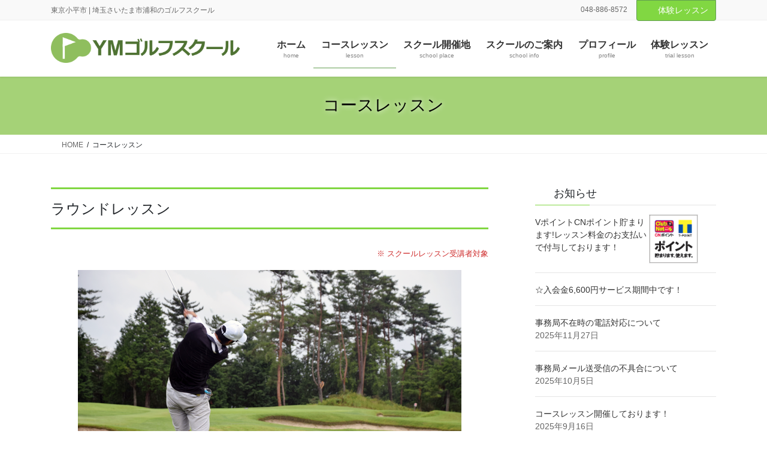

--- FILE ---
content_type: text/html; charset=UTF-8
request_url: https://www.ymgs.jp/event1.html
body_size: 76541
content:
<!DOCTYPE html>
<html dir="ltr" lang="ja">
<head>
<meta charset="utf-8">
<meta http-equiv="X-UA-Compatible" content="IE=edge">
<meta name="viewport" content="width=device-width, initial-scale=1">
<!-- Google tag (gtag.js) --><script async src="https://www.googletagmanager.com/gtag/js?id=UA-139701264-2"></script><script>window.dataLayer = window.dataLayer || [];function gtag(){dataLayer.push(arguments);}gtag('js', new Date());gtag('config', 'UA-139701264-2');</script>
<title>コースレッスンのご案内｜ | YMゴルフスクール</title>

		<!-- All in One SEO 4.9.3 - aioseo.com -->
	<meta name="description" content="コースレッスンのご案内。コースレッスンのラウンドレッスンとは、ゴルフ場で18ホールを通常プレーしていただきながら、9ホール程、帯同してレッスンをします。練習場レッスンの成果をゴルフ場で試し確かめる、今後のレッスンの課題を見つける機会などのために、初心者を中心に毎月開催しています。" />
	<meta name="robots" content="max-image-preview:large" />
	<link rel="canonical" href="https://www.ymgs.jp/event1.html" />
	<meta name="generator" content="All in One SEO (AIOSEO) 4.9.3" />
		<script type="application/ld+json" class="aioseo-schema">
			{"@context":"https:\/\/schema.org","@graph":[{"@type":"BreadcrumbList","@id":"https:\/\/www.ymgs.jp\/event1.html#breadcrumblist","itemListElement":[{"@type":"ListItem","@id":"https:\/\/www.ymgs.jp#listItem","position":1,"name":"\u30db\u30fc\u30e0","item":"https:\/\/www.ymgs.jp","nextItem":{"@type":"ListItem","@id":"https:\/\/www.ymgs.jp\/event1.html#listItem","name":"\u30b3\u30fc\u30b9\u30ec\u30c3\u30b9\u30f3"}},{"@type":"ListItem","@id":"https:\/\/www.ymgs.jp\/event1.html#listItem","position":2,"name":"\u30b3\u30fc\u30b9\u30ec\u30c3\u30b9\u30f3","previousItem":{"@type":"ListItem","@id":"https:\/\/www.ymgs.jp#listItem","name":"\u30db\u30fc\u30e0"}}]},{"@type":"Organization","@id":"https:\/\/www.ymgs.jp\/#organization","name":"YM\u30b4\u30eb\u30d5\u30b9\u30af\u30fc\u30eb","description":"\u6771\u4eac\u5c0f\u5e73\u5e02 | \u57fc\u7389\u3055\u3044\u305f\u307e\u5e02\u6d66\u548c\u306e\u30b4\u30eb\u30d5\u30b9\u30af\u30fc\u30eb","url":"https:\/\/www.ymgs.jp\/","telephone":"+81488868572","logo":{"@type":"ImageObject","url":"https:\/\/www.ymgs.jp\/wp\/wp-content\/uploads\/cropped-09e206f5750b6541346a7f1bf563bbe7.png","@id":"https:\/\/www.ymgs.jp\/event1.html\/#organizationLogo","width":512,"height":512},"image":{"@id":"https:\/\/www.ymgs.jp\/event1.html\/#organizationLogo"}},{"@type":"WebPage","@id":"https:\/\/www.ymgs.jp\/event1.html#webpage","url":"https:\/\/www.ymgs.jp\/event1.html","name":"\u30b3\u30fc\u30b9\u30ec\u30c3\u30b9\u30f3\u306e\u3054\u6848\u5185\uff5c | YM\u30b4\u30eb\u30d5\u30b9\u30af\u30fc\u30eb","description":"\u30b3\u30fc\u30b9\u30ec\u30c3\u30b9\u30f3\u306e\u3054\u6848\u5185\u3002\u30b3\u30fc\u30b9\u30ec\u30c3\u30b9\u30f3\u306e\u30e9\u30a6\u30f3\u30c9\u30ec\u30c3\u30b9\u30f3\u3068\u306f\u3001\u30b4\u30eb\u30d5\u5834\u306718\u30db\u30fc\u30eb\u3092\u901a\u5e38\u30d7\u30ec\u30fc\u3057\u3066\u3044\u305f\u3060\u304d\u306a\u304c\u3089\u30019\u30db\u30fc\u30eb\u7a0b\u3001\u5e2f\u540c\u3057\u3066\u30ec\u30c3\u30b9\u30f3\u3092\u3057\u307e\u3059\u3002\u7df4\u7fd2\u5834\u30ec\u30c3\u30b9\u30f3\u306e\u6210\u679c\u3092\u30b4\u30eb\u30d5\u5834\u3067\u8a66\u3057\u78ba\u304b\u3081\u308b\u3001\u4eca\u5f8c\u306e\u30ec\u30c3\u30b9\u30f3\u306e\u8ab2\u984c\u3092\u898b\u3064\u3051\u308b\u6a5f\u4f1a\u306a\u3069\u306e\u305f\u3081\u306b\u3001\u521d\u5fc3\u8005\u3092\u4e2d\u5fc3\u306b\u6bce\u6708\u958b\u50ac\u3057\u3066\u3044\u307e\u3059\u3002","inLanguage":"ja","isPartOf":{"@id":"https:\/\/www.ymgs.jp\/#website"},"breadcrumb":{"@id":"https:\/\/www.ymgs.jp\/event1.html#breadcrumblist"},"datePublished":"2018-12-17T20:23:19+09:00","dateModified":"2022-10-21T10:47:20+09:00"},{"@type":"WebSite","@id":"https:\/\/www.ymgs.jp\/#website","url":"https:\/\/www.ymgs.jp\/","name":"YM\u30b4\u30eb\u30d5\u30b9\u30af\u30fc\u30eb","description":"\u6771\u4eac\u5c0f\u5e73\u5e02 | \u57fc\u7389\u3055\u3044\u305f\u307e\u5e02\u6d66\u548c\u306e\u30b4\u30eb\u30d5\u30b9\u30af\u30fc\u30eb","inLanguage":"ja","publisher":{"@id":"https:\/\/www.ymgs.jp\/#organization"}}]}
		</script>
		<!-- All in One SEO -->

<link rel="alternate" type="application/rss+xml" title="YMゴルフスクール &raquo; フィード" href="https://www.ymgs.jp/feed" />
<link rel="alternate" type="application/rss+xml" title="YMゴルフスクール &raquo; コメントフィード" href="https://www.ymgs.jp/comments/feed" />
<link rel="alternate" title="oEmbed (JSON)" type="application/json+oembed" href="https://www.ymgs.jp/wp-json/oembed/1.0/embed?url=https%3A%2F%2Fwww.ymgs.jp%2Fevent1.html" />
<link rel="alternate" title="oEmbed (XML)" type="text/xml+oembed" href="https://www.ymgs.jp/wp-json/oembed/1.0/embed?url=https%3A%2F%2Fwww.ymgs.jp%2Fevent1.html&#038;format=xml" />
<style id='wp-img-auto-sizes-contain-inline-css' type='text/css'>
img:is([sizes=auto i],[sizes^="auto," i]){contain-intrinsic-size:3000px 1500px}
/*# sourceURL=wp-img-auto-sizes-contain-inline-css */
</style>
<link rel='stylesheet' id='vkExUnit_common_style-css' href='https://www.ymgs.jp/wp/wp-content/plugins/vk-all-in-one-expansion-unit/assets/css/vkExUnit_style.css?ver=9.113.0.1' type='text/css' media='all' />
<style id='vkExUnit_common_style-inline-css' type='text/css'>
:root {--ver_page_top_button_url:url(https://www.ymgs.jp/wp/wp-content/plugins/vk-all-in-one-expansion-unit/assets/images/to-top-btn-icon.svg);}@font-face {font-weight: normal;font-style: normal;font-family: "vk_sns";src: url("https://www.ymgs.jp/wp/wp-content/plugins/vk-all-in-one-expansion-unit/inc/sns/icons/fonts/vk_sns.eot?-bq20cj");src: url("https://www.ymgs.jp/wp/wp-content/plugins/vk-all-in-one-expansion-unit/inc/sns/icons/fonts/vk_sns.eot?#iefix-bq20cj") format("embedded-opentype"),url("https://www.ymgs.jp/wp/wp-content/plugins/vk-all-in-one-expansion-unit/inc/sns/icons/fonts/vk_sns.woff?-bq20cj") format("woff"),url("https://www.ymgs.jp/wp/wp-content/plugins/vk-all-in-one-expansion-unit/inc/sns/icons/fonts/vk_sns.ttf?-bq20cj") format("truetype"),url("https://www.ymgs.jp/wp/wp-content/plugins/vk-all-in-one-expansion-unit/inc/sns/icons/fonts/vk_sns.svg?-bq20cj#vk_sns") format("svg");}
.veu_promotion-alert__content--text {border: 1px solid rgba(0,0,0,0.125);padding: 0.5em 1em;border-radius: var(--vk-size-radius);margin-bottom: var(--vk-margin-block-bottom);font-size: 0.875rem;}/* Alert Content部分に段落タグを入れた場合に最後の段落の余白を0にする */.veu_promotion-alert__content--text p:last-of-type{margin-bottom:0;margin-top: 0;}
/*# sourceURL=vkExUnit_common_style-inline-css */
</style>
<style id='wp-emoji-styles-inline-css' type='text/css'>

	img.wp-smiley, img.emoji {
		display: inline !important;
		border: none !important;
		box-shadow: none !important;
		height: 1em !important;
		width: 1em !important;
		margin: 0 0.07em !important;
		vertical-align: -0.1em !important;
		background: none !important;
		padding: 0 !important;
	}
/*# sourceURL=wp-emoji-styles-inline-css */
</style>
<style id='wp-block-library-inline-css' type='text/css'>
:root{--wp-block-synced-color:#7a00df;--wp-block-synced-color--rgb:122,0,223;--wp-bound-block-color:var(--wp-block-synced-color);--wp-editor-canvas-background:#ddd;--wp-admin-theme-color:#007cba;--wp-admin-theme-color--rgb:0,124,186;--wp-admin-theme-color-darker-10:#006ba1;--wp-admin-theme-color-darker-10--rgb:0,107,160.5;--wp-admin-theme-color-darker-20:#005a87;--wp-admin-theme-color-darker-20--rgb:0,90,135;--wp-admin-border-width-focus:2px}@media (min-resolution:192dpi){:root{--wp-admin-border-width-focus:1.5px}}.wp-element-button{cursor:pointer}:root .has-very-light-gray-background-color{background-color:#eee}:root .has-very-dark-gray-background-color{background-color:#313131}:root .has-very-light-gray-color{color:#eee}:root .has-very-dark-gray-color{color:#313131}:root .has-vivid-green-cyan-to-vivid-cyan-blue-gradient-background{background:linear-gradient(135deg,#00d084,#0693e3)}:root .has-purple-crush-gradient-background{background:linear-gradient(135deg,#34e2e4,#4721fb 50%,#ab1dfe)}:root .has-hazy-dawn-gradient-background{background:linear-gradient(135deg,#faaca8,#dad0ec)}:root .has-subdued-olive-gradient-background{background:linear-gradient(135deg,#fafae1,#67a671)}:root .has-atomic-cream-gradient-background{background:linear-gradient(135deg,#fdd79a,#004a59)}:root .has-nightshade-gradient-background{background:linear-gradient(135deg,#330968,#31cdcf)}:root .has-midnight-gradient-background{background:linear-gradient(135deg,#020381,#2874fc)}:root{--wp--preset--font-size--normal:16px;--wp--preset--font-size--huge:42px}.has-regular-font-size{font-size:1em}.has-larger-font-size{font-size:2.625em}.has-normal-font-size{font-size:var(--wp--preset--font-size--normal)}.has-huge-font-size{font-size:var(--wp--preset--font-size--huge)}.has-text-align-center{text-align:center}.has-text-align-left{text-align:left}.has-text-align-right{text-align:right}.has-fit-text{white-space:nowrap!important}#end-resizable-editor-section{display:none}.aligncenter{clear:both}.items-justified-left{justify-content:flex-start}.items-justified-center{justify-content:center}.items-justified-right{justify-content:flex-end}.items-justified-space-between{justify-content:space-between}.screen-reader-text{border:0;clip-path:inset(50%);height:1px;margin:-1px;overflow:hidden;padding:0;position:absolute;width:1px;word-wrap:normal!important}.screen-reader-text:focus{background-color:#ddd;clip-path:none;color:#444;display:block;font-size:1em;height:auto;left:5px;line-height:normal;padding:15px 23px 14px;text-decoration:none;top:5px;width:auto;z-index:100000}html :where(.has-border-color){border-style:solid}html :where([style*=border-top-color]){border-top-style:solid}html :where([style*=border-right-color]){border-right-style:solid}html :where([style*=border-bottom-color]){border-bottom-style:solid}html :where([style*=border-left-color]){border-left-style:solid}html :where([style*=border-width]){border-style:solid}html :where([style*=border-top-width]){border-top-style:solid}html :where([style*=border-right-width]){border-right-style:solid}html :where([style*=border-bottom-width]){border-bottom-style:solid}html :where([style*=border-left-width]){border-left-style:solid}html :where(img[class*=wp-image-]){height:auto;max-width:100%}:where(figure){margin:0 0 1em}html :where(.is-position-sticky){--wp-admin--admin-bar--position-offset:var(--wp-admin--admin-bar--height,0px)}@media screen and (max-width:600px){html :where(.is-position-sticky){--wp-admin--admin-bar--position-offset:0px}}
.vk-cols--reverse{flex-direction:row-reverse}.vk-cols--hasbtn{margin-bottom:0}.vk-cols--hasbtn>.row>.vk_gridColumn_item,.vk-cols--hasbtn>.wp-block-column{position:relative;padding-bottom:3em}.vk-cols--hasbtn>.row>.vk_gridColumn_item>.wp-block-buttons,.vk-cols--hasbtn>.row>.vk_gridColumn_item>.vk_button,.vk-cols--hasbtn>.wp-block-column>.wp-block-buttons,.vk-cols--hasbtn>.wp-block-column>.vk_button{position:absolute;bottom:0;width:100%}.vk-cols--fit.wp-block-columns{gap:0}.vk-cols--fit.wp-block-columns,.vk-cols--fit.wp-block-columns:not(.is-not-stacked-on-mobile){margin-top:0;margin-bottom:0;justify-content:space-between}.vk-cols--fit.wp-block-columns>.wp-block-column *:last-child,.vk-cols--fit.wp-block-columns:not(.is-not-stacked-on-mobile)>.wp-block-column *:last-child{margin-bottom:0}.vk-cols--fit.wp-block-columns>.wp-block-column>.wp-block-cover,.vk-cols--fit.wp-block-columns:not(.is-not-stacked-on-mobile)>.wp-block-column>.wp-block-cover{margin-top:0}.vk-cols--fit.wp-block-columns.has-background,.vk-cols--fit.wp-block-columns:not(.is-not-stacked-on-mobile).has-background{padding:0}@media(max-width: 599px){.vk-cols--fit.wp-block-columns:not(.has-background)>.wp-block-column:not(.has-background),.vk-cols--fit.wp-block-columns:not(.is-not-stacked-on-mobile):not(.has-background)>.wp-block-column:not(.has-background){padding-left:0 !important;padding-right:0 !important}}@media(min-width: 782px){.vk-cols--fit.wp-block-columns .block-editor-block-list__block.wp-block-column:not(:first-child),.vk-cols--fit.wp-block-columns>.wp-block-column:not(:first-child),.vk-cols--fit.wp-block-columns:not(.is-not-stacked-on-mobile) .block-editor-block-list__block.wp-block-column:not(:first-child),.vk-cols--fit.wp-block-columns:not(.is-not-stacked-on-mobile)>.wp-block-column:not(:first-child){margin-left:0}}@media(min-width: 600px)and (max-width: 781px){.vk-cols--fit.wp-block-columns .wp-block-column:nth-child(2n),.vk-cols--fit.wp-block-columns:not(.is-not-stacked-on-mobile) .wp-block-column:nth-child(2n){margin-left:0}.vk-cols--fit.wp-block-columns .wp-block-column:not(:only-child),.vk-cols--fit.wp-block-columns:not(.is-not-stacked-on-mobile) .wp-block-column:not(:only-child){flex-basis:50% !important}}.vk-cols--fit--gap1.wp-block-columns{gap:1px}@media(min-width: 600px)and (max-width: 781px){.vk-cols--fit--gap1.wp-block-columns .wp-block-column:not(:only-child){flex-basis:calc(50% - 1px) !important}}.vk-cols--fit.vk-cols--grid>.block-editor-block-list__block,.vk-cols--fit.vk-cols--grid>.wp-block-column,.vk-cols--fit.vk-cols--grid:not(.is-not-stacked-on-mobile)>.block-editor-block-list__block,.vk-cols--fit.vk-cols--grid:not(.is-not-stacked-on-mobile)>.wp-block-column{flex-basis:50%;box-sizing:border-box}@media(max-width: 599px){.vk-cols--fit.vk-cols--grid.vk-cols--grid--alignfull>.wp-block-column:nth-child(2)>.wp-block-cover,.vk-cols--fit.vk-cols--grid.vk-cols--grid--alignfull>.wp-block-column:nth-child(2)>.vk_outer,.vk-cols--fit.vk-cols--grid:not(.is-not-stacked-on-mobile).vk-cols--grid--alignfull>.wp-block-column:nth-child(2)>.wp-block-cover,.vk-cols--fit.vk-cols--grid:not(.is-not-stacked-on-mobile).vk-cols--grid--alignfull>.wp-block-column:nth-child(2)>.vk_outer{width:100vw;margin-right:calc((100% - 100vw)/2);margin-left:calc((100% - 100vw)/2)}}@media(min-width: 600px){.vk-cols--fit.vk-cols--grid.vk-cols--grid--alignfull>.wp-block-column:nth-child(2)>.wp-block-cover,.vk-cols--fit.vk-cols--grid.vk-cols--grid--alignfull>.wp-block-column:nth-child(2)>.vk_outer,.vk-cols--fit.vk-cols--grid:not(.is-not-stacked-on-mobile).vk-cols--grid--alignfull>.wp-block-column:nth-child(2)>.wp-block-cover,.vk-cols--fit.vk-cols--grid:not(.is-not-stacked-on-mobile).vk-cols--grid--alignfull>.wp-block-column:nth-child(2)>.vk_outer{margin-right:calc(100% - 50vw);width:50vw}}@media(min-width: 600px){.vk-cols--fit.vk-cols--grid.vk-cols--grid--alignfull.vk-cols--reverse>.wp-block-column,.vk-cols--fit.vk-cols--grid:not(.is-not-stacked-on-mobile).vk-cols--grid--alignfull.vk-cols--reverse>.wp-block-column{margin-left:0;margin-right:0}.vk-cols--fit.vk-cols--grid.vk-cols--grid--alignfull.vk-cols--reverse>.wp-block-column:nth-child(2)>.wp-block-cover,.vk-cols--fit.vk-cols--grid.vk-cols--grid--alignfull.vk-cols--reverse>.wp-block-column:nth-child(2)>.vk_outer,.vk-cols--fit.vk-cols--grid:not(.is-not-stacked-on-mobile).vk-cols--grid--alignfull.vk-cols--reverse>.wp-block-column:nth-child(2)>.wp-block-cover,.vk-cols--fit.vk-cols--grid:not(.is-not-stacked-on-mobile).vk-cols--grid--alignfull.vk-cols--reverse>.wp-block-column:nth-child(2)>.vk_outer{margin-left:calc(100% - 50vw)}}.vk-cols--menu h2,.vk-cols--menu h3,.vk-cols--menu h4,.vk-cols--menu h5{margin-bottom:.2em;text-shadow:#000 0 0 10px}.vk-cols--menu h2:first-child,.vk-cols--menu h3:first-child,.vk-cols--menu h4:first-child,.vk-cols--menu h5:first-child{margin-top:0}.vk-cols--menu p{margin-bottom:1rem;text-shadow:#000 0 0 10px}.vk-cols--menu .wp-block-cover__inner-container:last-child{margin-bottom:0}.vk-cols--fitbnrs .wp-block-column .wp-block-cover:hover img{filter:unset}.vk-cols--fitbnrs .wp-block-column .wp-block-cover:hover{background-color:unset}.vk-cols--fitbnrs .wp-block-column .wp-block-cover:hover .wp-block-cover__image-background{filter:unset !important}.vk-cols--fitbnrs .wp-block-cover .wp-block-cover__inner-container{position:absolute;height:100%;width:100%}.vk-cols--fitbnrs .vk_button{height:100%;margin:0}.vk-cols--fitbnrs .vk_button .vk_button_btn,.vk-cols--fitbnrs .vk_button .btn{height:100%;width:100%;border:none;box-shadow:none;background-color:unset !important;transition:unset}.vk-cols--fitbnrs .vk_button .vk_button_btn:hover,.vk-cols--fitbnrs .vk_button .btn:hover{transition:unset}.vk-cols--fitbnrs .vk_button .vk_button_btn:after,.vk-cols--fitbnrs .vk_button .btn:after{border:none}.vk-cols--fitbnrs .vk_button .vk_button_link_txt{width:100%;position:absolute;top:50%;left:50%;transform:translateY(-50%) translateX(-50%);font-size:2rem;text-shadow:#000 0 0 10px}.vk-cols--fitbnrs .vk_button .vk_button_link_subCaption{width:100%;position:absolute;top:calc(50% + 2.2em);left:50%;transform:translateY(-50%) translateX(-50%);text-shadow:#000 0 0 10px}@media(min-width: 992px){.vk-cols--media.wp-block-columns{gap:3rem}}.vk-fit-map figure{margin-bottom:0}.vk-fit-map iframe{position:relative;margin-bottom:0;display:block;max-height:400px;width:100vw}.vk-fit-map:is(.alignfull,.alignwide) div{max-width:100%}.vk-table--th--width25 :where(tr>*:first-child){width:25%}.vk-table--th--width30 :where(tr>*:first-child){width:30%}.vk-table--th--width35 :where(tr>*:first-child){width:35%}.vk-table--th--width40 :where(tr>*:first-child){width:40%}.vk-table--th--bg-bright :where(tr>*:first-child){background-color:var(--wp--preset--color--bg-secondary, rgba(0, 0, 0, 0.05))}@media(max-width: 599px){.vk-table--mobile-block :is(th,td){width:100%;display:block}.vk-table--mobile-block.wp-block-table table :is(th,td){border-top:none}}.vk-table--width--th25 :where(tr>*:first-child){width:25%}.vk-table--width--th30 :where(tr>*:first-child){width:30%}.vk-table--width--th35 :where(tr>*:first-child){width:35%}.vk-table--width--th40 :where(tr>*:first-child){width:40%}.no-margin{margin:0}@media(max-width: 599px){.wp-block-image.vk-aligncenter--mobile>.alignright{float:none;margin-left:auto;margin-right:auto}.vk-no-padding-horizontal--mobile{padding-left:0 !important;padding-right:0 !important}}
/* VK Color Palettes */

/*# sourceURL=wp-block-library-inline-css */
</style><style id='wp-block-heading-inline-css' type='text/css'>
h1:where(.wp-block-heading).has-background,h2:where(.wp-block-heading).has-background,h3:where(.wp-block-heading).has-background,h4:where(.wp-block-heading).has-background,h5:where(.wp-block-heading).has-background,h6:where(.wp-block-heading).has-background{padding:1.25em 2.375em}h1.has-text-align-left[style*=writing-mode]:where([style*=vertical-lr]),h1.has-text-align-right[style*=writing-mode]:where([style*=vertical-rl]),h2.has-text-align-left[style*=writing-mode]:where([style*=vertical-lr]),h2.has-text-align-right[style*=writing-mode]:where([style*=vertical-rl]),h3.has-text-align-left[style*=writing-mode]:where([style*=vertical-lr]),h3.has-text-align-right[style*=writing-mode]:where([style*=vertical-rl]),h4.has-text-align-left[style*=writing-mode]:where([style*=vertical-lr]),h4.has-text-align-right[style*=writing-mode]:where([style*=vertical-rl]),h5.has-text-align-left[style*=writing-mode]:where([style*=vertical-lr]),h5.has-text-align-right[style*=writing-mode]:where([style*=vertical-rl]),h6.has-text-align-left[style*=writing-mode]:where([style*=vertical-lr]),h6.has-text-align-right[style*=writing-mode]:where([style*=vertical-rl]){rotate:180deg}
/*# sourceURL=https://www.ymgs.jp/wp/wp-includes/blocks/heading/style.min.css */
</style>
<style id='wp-block-image-inline-css' type='text/css'>
.wp-block-image>a,.wp-block-image>figure>a{display:inline-block}.wp-block-image img{box-sizing:border-box;height:auto;max-width:100%;vertical-align:bottom}@media not (prefers-reduced-motion){.wp-block-image img.hide{visibility:hidden}.wp-block-image img.show{animation:show-content-image .4s}}.wp-block-image[style*=border-radius] img,.wp-block-image[style*=border-radius]>a{border-radius:inherit}.wp-block-image.has-custom-border img{box-sizing:border-box}.wp-block-image.aligncenter{text-align:center}.wp-block-image.alignfull>a,.wp-block-image.alignwide>a{width:100%}.wp-block-image.alignfull img,.wp-block-image.alignwide img{height:auto;width:100%}.wp-block-image .aligncenter,.wp-block-image .alignleft,.wp-block-image .alignright,.wp-block-image.aligncenter,.wp-block-image.alignleft,.wp-block-image.alignright{display:table}.wp-block-image .aligncenter>figcaption,.wp-block-image .alignleft>figcaption,.wp-block-image .alignright>figcaption,.wp-block-image.aligncenter>figcaption,.wp-block-image.alignleft>figcaption,.wp-block-image.alignright>figcaption{caption-side:bottom;display:table-caption}.wp-block-image .alignleft{float:left;margin:.5em 1em .5em 0}.wp-block-image .alignright{float:right;margin:.5em 0 .5em 1em}.wp-block-image .aligncenter{margin-left:auto;margin-right:auto}.wp-block-image :where(figcaption){margin-bottom:1em;margin-top:.5em}.wp-block-image.is-style-circle-mask img{border-radius:9999px}@supports ((-webkit-mask-image:none) or (mask-image:none)) or (-webkit-mask-image:none){.wp-block-image.is-style-circle-mask img{border-radius:0;-webkit-mask-image:url('data:image/svg+xml;utf8,<svg viewBox="0 0 100 100" xmlns="http://www.w3.org/2000/svg"><circle cx="50" cy="50" r="50"/></svg>');mask-image:url('data:image/svg+xml;utf8,<svg viewBox="0 0 100 100" xmlns="http://www.w3.org/2000/svg"><circle cx="50" cy="50" r="50"/></svg>');mask-mode:alpha;-webkit-mask-position:center;mask-position:center;-webkit-mask-repeat:no-repeat;mask-repeat:no-repeat;-webkit-mask-size:contain;mask-size:contain}}:root :where(.wp-block-image.is-style-rounded img,.wp-block-image .is-style-rounded img){border-radius:9999px}.wp-block-image figure{margin:0}.wp-lightbox-container{display:flex;flex-direction:column;position:relative}.wp-lightbox-container img{cursor:zoom-in}.wp-lightbox-container img:hover+button{opacity:1}.wp-lightbox-container button{align-items:center;backdrop-filter:blur(16px) saturate(180%);background-color:#5a5a5a40;border:none;border-radius:4px;cursor:zoom-in;display:flex;height:20px;justify-content:center;opacity:0;padding:0;position:absolute;right:16px;text-align:center;top:16px;width:20px;z-index:100}@media not (prefers-reduced-motion){.wp-lightbox-container button{transition:opacity .2s ease}}.wp-lightbox-container button:focus-visible{outline:3px auto #5a5a5a40;outline:3px auto -webkit-focus-ring-color;outline-offset:3px}.wp-lightbox-container button:hover{cursor:pointer;opacity:1}.wp-lightbox-container button:focus{opacity:1}.wp-lightbox-container button:focus,.wp-lightbox-container button:hover,.wp-lightbox-container button:not(:hover):not(:active):not(.has-background){background-color:#5a5a5a40;border:none}.wp-lightbox-overlay{box-sizing:border-box;cursor:zoom-out;height:100vh;left:0;overflow:hidden;position:fixed;top:0;visibility:hidden;width:100%;z-index:100000}.wp-lightbox-overlay .close-button{align-items:center;cursor:pointer;display:flex;justify-content:center;min-height:40px;min-width:40px;padding:0;position:absolute;right:calc(env(safe-area-inset-right) + 16px);top:calc(env(safe-area-inset-top) + 16px);z-index:5000000}.wp-lightbox-overlay .close-button:focus,.wp-lightbox-overlay .close-button:hover,.wp-lightbox-overlay .close-button:not(:hover):not(:active):not(.has-background){background:none;border:none}.wp-lightbox-overlay .lightbox-image-container{height:var(--wp--lightbox-container-height);left:50%;overflow:hidden;position:absolute;top:50%;transform:translate(-50%,-50%);transform-origin:top left;width:var(--wp--lightbox-container-width);z-index:9999999999}.wp-lightbox-overlay .wp-block-image{align-items:center;box-sizing:border-box;display:flex;height:100%;justify-content:center;margin:0;position:relative;transform-origin:0 0;width:100%;z-index:3000000}.wp-lightbox-overlay .wp-block-image img{height:var(--wp--lightbox-image-height);min-height:var(--wp--lightbox-image-height);min-width:var(--wp--lightbox-image-width);width:var(--wp--lightbox-image-width)}.wp-lightbox-overlay .wp-block-image figcaption{display:none}.wp-lightbox-overlay button{background:none;border:none}.wp-lightbox-overlay .scrim{background-color:#fff;height:100%;opacity:.9;position:absolute;width:100%;z-index:2000000}.wp-lightbox-overlay.active{visibility:visible}@media not (prefers-reduced-motion){.wp-lightbox-overlay.active{animation:turn-on-visibility .25s both}.wp-lightbox-overlay.active img{animation:turn-on-visibility .35s both}.wp-lightbox-overlay.show-closing-animation:not(.active){animation:turn-off-visibility .35s both}.wp-lightbox-overlay.show-closing-animation:not(.active) img{animation:turn-off-visibility .25s both}.wp-lightbox-overlay.zoom.active{animation:none;opacity:1;visibility:visible}.wp-lightbox-overlay.zoom.active .lightbox-image-container{animation:lightbox-zoom-in .4s}.wp-lightbox-overlay.zoom.active .lightbox-image-container img{animation:none}.wp-lightbox-overlay.zoom.active .scrim{animation:turn-on-visibility .4s forwards}.wp-lightbox-overlay.zoom.show-closing-animation:not(.active){animation:none}.wp-lightbox-overlay.zoom.show-closing-animation:not(.active) .lightbox-image-container{animation:lightbox-zoom-out .4s}.wp-lightbox-overlay.zoom.show-closing-animation:not(.active) .lightbox-image-container img{animation:none}.wp-lightbox-overlay.zoom.show-closing-animation:not(.active) .scrim{animation:turn-off-visibility .4s forwards}}@keyframes show-content-image{0%{visibility:hidden}99%{visibility:hidden}to{visibility:visible}}@keyframes turn-on-visibility{0%{opacity:0}to{opacity:1}}@keyframes turn-off-visibility{0%{opacity:1;visibility:visible}99%{opacity:0;visibility:visible}to{opacity:0;visibility:hidden}}@keyframes lightbox-zoom-in{0%{transform:translate(calc((-100vw + var(--wp--lightbox-scrollbar-width))/2 + var(--wp--lightbox-initial-left-position)),calc(-50vh + var(--wp--lightbox-initial-top-position))) scale(var(--wp--lightbox-scale))}to{transform:translate(-50%,-50%) scale(1)}}@keyframes lightbox-zoom-out{0%{transform:translate(-50%,-50%) scale(1);visibility:visible}99%{visibility:visible}to{transform:translate(calc((-100vw + var(--wp--lightbox-scrollbar-width))/2 + var(--wp--lightbox-initial-left-position)),calc(-50vh + var(--wp--lightbox-initial-top-position))) scale(var(--wp--lightbox-scale));visibility:hidden}}
/*# sourceURL=https://www.ymgs.jp/wp/wp-includes/blocks/image/style.min.css */
</style>
<style id='wp-block-paragraph-inline-css' type='text/css'>
.is-small-text{font-size:.875em}.is-regular-text{font-size:1em}.is-large-text{font-size:2.25em}.is-larger-text{font-size:3em}.has-drop-cap:not(:focus):first-letter{float:left;font-size:8.4em;font-style:normal;font-weight:100;line-height:.68;margin:.05em .1em 0 0;text-transform:uppercase}body.rtl .has-drop-cap:not(:focus):first-letter{float:none;margin-left:.1em}p.has-drop-cap.has-background{overflow:hidden}:root :where(p.has-background){padding:1.25em 2.375em}:where(p.has-text-color:not(.has-link-color)) a{color:inherit}p.has-text-align-left[style*="writing-mode:vertical-lr"],p.has-text-align-right[style*="writing-mode:vertical-rl"]{rotate:180deg}
/*# sourceURL=https://www.ymgs.jp/wp/wp-includes/blocks/paragraph/style.min.css */
</style>
<style id='wp-block-spacer-inline-css' type='text/css'>
.wp-block-spacer{clear:both}
/*# sourceURL=https://www.ymgs.jp/wp/wp-includes/blocks/spacer/style.min.css */
</style>
<style id='global-styles-inline-css' type='text/css'>
:root{--wp--preset--aspect-ratio--square: 1;--wp--preset--aspect-ratio--4-3: 4/3;--wp--preset--aspect-ratio--3-4: 3/4;--wp--preset--aspect-ratio--3-2: 3/2;--wp--preset--aspect-ratio--2-3: 2/3;--wp--preset--aspect-ratio--16-9: 16/9;--wp--preset--aspect-ratio--9-16: 9/16;--wp--preset--color--black: #000000;--wp--preset--color--cyan-bluish-gray: #abb8c3;--wp--preset--color--white: #ffffff;--wp--preset--color--pale-pink: #f78da7;--wp--preset--color--vivid-red: #cf2e2e;--wp--preset--color--luminous-vivid-orange: #ff6900;--wp--preset--color--luminous-vivid-amber: #fcb900;--wp--preset--color--light-green-cyan: #7bdcb5;--wp--preset--color--vivid-green-cyan: #00d084;--wp--preset--color--pale-cyan-blue: #8ed1fc;--wp--preset--color--vivid-cyan-blue: #0693e3;--wp--preset--color--vivid-purple: #9b51e0;--wp--preset--gradient--vivid-cyan-blue-to-vivid-purple: linear-gradient(135deg,rgb(6,147,227) 0%,rgb(155,81,224) 100%);--wp--preset--gradient--light-green-cyan-to-vivid-green-cyan: linear-gradient(135deg,rgb(122,220,180) 0%,rgb(0,208,130) 100%);--wp--preset--gradient--luminous-vivid-amber-to-luminous-vivid-orange: linear-gradient(135deg,rgb(252,185,0) 0%,rgb(255,105,0) 100%);--wp--preset--gradient--luminous-vivid-orange-to-vivid-red: linear-gradient(135deg,rgb(255,105,0) 0%,rgb(207,46,46) 100%);--wp--preset--gradient--very-light-gray-to-cyan-bluish-gray: linear-gradient(135deg,rgb(238,238,238) 0%,rgb(169,184,195) 100%);--wp--preset--gradient--cool-to-warm-spectrum: linear-gradient(135deg,rgb(74,234,220) 0%,rgb(151,120,209) 20%,rgb(207,42,186) 40%,rgb(238,44,130) 60%,rgb(251,105,98) 80%,rgb(254,248,76) 100%);--wp--preset--gradient--blush-light-purple: linear-gradient(135deg,rgb(255,206,236) 0%,rgb(152,150,240) 100%);--wp--preset--gradient--blush-bordeaux: linear-gradient(135deg,rgb(254,205,165) 0%,rgb(254,45,45) 50%,rgb(107,0,62) 100%);--wp--preset--gradient--luminous-dusk: linear-gradient(135deg,rgb(255,203,112) 0%,rgb(199,81,192) 50%,rgb(65,88,208) 100%);--wp--preset--gradient--pale-ocean: linear-gradient(135deg,rgb(255,245,203) 0%,rgb(182,227,212) 50%,rgb(51,167,181) 100%);--wp--preset--gradient--electric-grass: linear-gradient(135deg,rgb(202,248,128) 0%,rgb(113,206,126) 100%);--wp--preset--gradient--midnight: linear-gradient(135deg,rgb(2,3,129) 0%,rgb(40,116,252) 100%);--wp--preset--font-size--small: 13px;--wp--preset--font-size--medium: 20px;--wp--preset--font-size--large: 36px;--wp--preset--font-size--x-large: 42px;--wp--preset--spacing--20: 0.44rem;--wp--preset--spacing--30: 0.67rem;--wp--preset--spacing--40: 1rem;--wp--preset--spacing--50: 1.5rem;--wp--preset--spacing--60: 2.25rem;--wp--preset--spacing--70: 3.38rem;--wp--preset--spacing--80: 5.06rem;--wp--preset--shadow--natural: 6px 6px 9px rgba(0, 0, 0, 0.2);--wp--preset--shadow--deep: 12px 12px 50px rgba(0, 0, 0, 0.4);--wp--preset--shadow--sharp: 6px 6px 0px rgba(0, 0, 0, 0.2);--wp--preset--shadow--outlined: 6px 6px 0px -3px rgb(255, 255, 255), 6px 6px rgb(0, 0, 0);--wp--preset--shadow--crisp: 6px 6px 0px rgb(0, 0, 0);}:where(.is-layout-flex){gap: 0.5em;}:where(.is-layout-grid){gap: 0.5em;}body .is-layout-flex{display: flex;}.is-layout-flex{flex-wrap: wrap;align-items: center;}.is-layout-flex > :is(*, div){margin: 0;}body .is-layout-grid{display: grid;}.is-layout-grid > :is(*, div){margin: 0;}:where(.wp-block-columns.is-layout-flex){gap: 2em;}:where(.wp-block-columns.is-layout-grid){gap: 2em;}:where(.wp-block-post-template.is-layout-flex){gap: 1.25em;}:where(.wp-block-post-template.is-layout-grid){gap: 1.25em;}.has-black-color{color: var(--wp--preset--color--black) !important;}.has-cyan-bluish-gray-color{color: var(--wp--preset--color--cyan-bluish-gray) !important;}.has-white-color{color: var(--wp--preset--color--white) !important;}.has-pale-pink-color{color: var(--wp--preset--color--pale-pink) !important;}.has-vivid-red-color{color: var(--wp--preset--color--vivid-red) !important;}.has-luminous-vivid-orange-color{color: var(--wp--preset--color--luminous-vivid-orange) !important;}.has-luminous-vivid-amber-color{color: var(--wp--preset--color--luminous-vivid-amber) !important;}.has-light-green-cyan-color{color: var(--wp--preset--color--light-green-cyan) !important;}.has-vivid-green-cyan-color{color: var(--wp--preset--color--vivid-green-cyan) !important;}.has-pale-cyan-blue-color{color: var(--wp--preset--color--pale-cyan-blue) !important;}.has-vivid-cyan-blue-color{color: var(--wp--preset--color--vivid-cyan-blue) !important;}.has-vivid-purple-color{color: var(--wp--preset--color--vivid-purple) !important;}.has-black-background-color{background-color: var(--wp--preset--color--black) !important;}.has-cyan-bluish-gray-background-color{background-color: var(--wp--preset--color--cyan-bluish-gray) !important;}.has-white-background-color{background-color: var(--wp--preset--color--white) !important;}.has-pale-pink-background-color{background-color: var(--wp--preset--color--pale-pink) !important;}.has-vivid-red-background-color{background-color: var(--wp--preset--color--vivid-red) !important;}.has-luminous-vivid-orange-background-color{background-color: var(--wp--preset--color--luminous-vivid-orange) !important;}.has-luminous-vivid-amber-background-color{background-color: var(--wp--preset--color--luminous-vivid-amber) !important;}.has-light-green-cyan-background-color{background-color: var(--wp--preset--color--light-green-cyan) !important;}.has-vivid-green-cyan-background-color{background-color: var(--wp--preset--color--vivid-green-cyan) !important;}.has-pale-cyan-blue-background-color{background-color: var(--wp--preset--color--pale-cyan-blue) !important;}.has-vivid-cyan-blue-background-color{background-color: var(--wp--preset--color--vivid-cyan-blue) !important;}.has-vivid-purple-background-color{background-color: var(--wp--preset--color--vivid-purple) !important;}.has-black-border-color{border-color: var(--wp--preset--color--black) !important;}.has-cyan-bluish-gray-border-color{border-color: var(--wp--preset--color--cyan-bluish-gray) !important;}.has-white-border-color{border-color: var(--wp--preset--color--white) !important;}.has-pale-pink-border-color{border-color: var(--wp--preset--color--pale-pink) !important;}.has-vivid-red-border-color{border-color: var(--wp--preset--color--vivid-red) !important;}.has-luminous-vivid-orange-border-color{border-color: var(--wp--preset--color--luminous-vivid-orange) !important;}.has-luminous-vivid-amber-border-color{border-color: var(--wp--preset--color--luminous-vivid-amber) !important;}.has-light-green-cyan-border-color{border-color: var(--wp--preset--color--light-green-cyan) !important;}.has-vivid-green-cyan-border-color{border-color: var(--wp--preset--color--vivid-green-cyan) !important;}.has-pale-cyan-blue-border-color{border-color: var(--wp--preset--color--pale-cyan-blue) !important;}.has-vivid-cyan-blue-border-color{border-color: var(--wp--preset--color--vivid-cyan-blue) !important;}.has-vivid-purple-border-color{border-color: var(--wp--preset--color--vivid-purple) !important;}.has-vivid-cyan-blue-to-vivid-purple-gradient-background{background: var(--wp--preset--gradient--vivid-cyan-blue-to-vivid-purple) !important;}.has-light-green-cyan-to-vivid-green-cyan-gradient-background{background: var(--wp--preset--gradient--light-green-cyan-to-vivid-green-cyan) !important;}.has-luminous-vivid-amber-to-luminous-vivid-orange-gradient-background{background: var(--wp--preset--gradient--luminous-vivid-amber-to-luminous-vivid-orange) !important;}.has-luminous-vivid-orange-to-vivid-red-gradient-background{background: var(--wp--preset--gradient--luminous-vivid-orange-to-vivid-red) !important;}.has-very-light-gray-to-cyan-bluish-gray-gradient-background{background: var(--wp--preset--gradient--very-light-gray-to-cyan-bluish-gray) !important;}.has-cool-to-warm-spectrum-gradient-background{background: var(--wp--preset--gradient--cool-to-warm-spectrum) !important;}.has-blush-light-purple-gradient-background{background: var(--wp--preset--gradient--blush-light-purple) !important;}.has-blush-bordeaux-gradient-background{background: var(--wp--preset--gradient--blush-bordeaux) !important;}.has-luminous-dusk-gradient-background{background: var(--wp--preset--gradient--luminous-dusk) !important;}.has-pale-ocean-gradient-background{background: var(--wp--preset--gradient--pale-ocean) !important;}.has-electric-grass-gradient-background{background: var(--wp--preset--gradient--electric-grass) !important;}.has-midnight-gradient-background{background: var(--wp--preset--gradient--midnight) !important;}.has-small-font-size{font-size: var(--wp--preset--font-size--small) !important;}.has-medium-font-size{font-size: var(--wp--preset--font-size--medium) !important;}.has-large-font-size{font-size: var(--wp--preset--font-size--large) !important;}.has-x-large-font-size{font-size: var(--wp--preset--font-size--x-large) !important;}
/*# sourceURL=global-styles-inline-css */
</style>

<style id='classic-theme-styles-inline-css' type='text/css'>
/*! This file is auto-generated */
.wp-block-button__link{color:#fff;background-color:#32373c;border-radius:9999px;box-shadow:none;text-decoration:none;padding:calc(.667em + 2px) calc(1.333em + 2px);font-size:1.125em}.wp-block-file__button{background:#32373c;color:#fff;text-decoration:none}
/*# sourceURL=/wp-includes/css/classic-themes.min.css */
</style>
<link rel='stylesheet' id='vk-swiper-style-css' href='https://www.ymgs.jp/wp/wp-content/plugins/vk-blocks-pro/vendor/vektor-inc/vk-swiper/src/assets/css/swiper-bundle.min.css?ver=11.0.2' type='text/css' media='all' />
<link rel='stylesheet' id='bootstrap-4-style-css' href='https://www.ymgs.jp/wp/wp-content/themes/lightning-pro/library/bootstrap-4/css/bootstrap.min.css?ver=4.5.0' type='text/css' media='all' />
<link rel='stylesheet' id='lightning-common-style-css' href='https://www.ymgs.jp/wp/wp-content/themes/lightning-pro/assets/css/common.css?ver=8.24.0' type='text/css' media='all' />
<style id='lightning-common-style-inline-css' type='text/css'>
/* vk-mobile-nav */:root {--vk-mobile-nav-menu-btn-bg-src: url("https://www.ymgs.jp/wp/wp-content/themes/lightning-pro/inc/vk-mobile-nav/package/images/vk-menu-btn-black.svg");--vk-mobile-nav-menu-btn-close-bg-src: url("https://www.ymgs.jp/wp/wp-content/themes/lightning-pro/inc/vk-mobile-nav/package/images/vk-menu-close-black.svg");--vk-menu-acc-icon-open-black-bg-src: url("https://www.ymgs.jp/wp/wp-content/themes/lightning-pro/inc/vk-mobile-nav/package/images/vk-menu-acc-icon-open-black.svg");--vk-menu-acc-icon-open-white-bg-src: url("https://www.ymgs.jp/wp/wp-content/themes/lightning-pro/inc/vk-mobile-nav/package/images/vk-menu-acc-icon-open-white.svg");--vk-menu-acc-icon-close-black-bg-src: url("https://www.ymgs.jp/wp/wp-content/themes/lightning-pro/inc/vk-mobile-nav/package/images/vk-menu-close-black.svg");--vk-menu-acc-icon-close-white-bg-src: url("https://www.ymgs.jp/wp/wp-content/themes/lightning-pro/inc/vk-mobile-nav/package/images/vk-menu-close-white.svg");}
/*# sourceURL=lightning-common-style-inline-css */
</style>
<link rel='stylesheet' id='lightning-design-style-css' href='https://www.ymgs.jp/wp/wp-content/themes/lightning-pro/design-skin/origin2/css/style.css?ver=8.24.0' type='text/css' media='all' />
<style id='lightning-design-style-inline-css' type='text/css'>
:root {--color-key:#81d742;--wp--preset--color--vk-color-primary:#81d742;--color-key-dark:#629e50;}
/* ltg common custom */:root {--vk-menu-acc-btn-border-color:#333;--vk-color-primary:#81d742;--color-key:#81d742;--wp--preset--color--vk-color-primary:#81d742;--color-key-dark:#629e50;}.bbp-submit-wrapper .button.submit { background-color:#629e50 ; }.bbp-submit-wrapper .button.submit:hover { background-color:#81d742 ; }.veu_color_txt_key { color:#629e50 ; }.veu_color_bg_key { background-color:#629e50 ; }.veu_color_border_key { border-color:#629e50 ; }.btn-default { border-color:#81d742;color:#81d742;}.btn-default:focus,.btn-default:hover { border-color:#81d742;background-color: #81d742; }.wp-block-search__button,.btn-primary { background-color:#81d742;border-color:#629e50; }.wp-block-search__button:focus,.wp-block-search__button:hover,.btn-primary:not(:disabled):not(.disabled):active,.btn-primary:focus,.btn-primary:hover { background-color:#629e50;border-color:#81d742; }.btn-outline-primary { color : #81d742 ; border-color:#81d742; }.btn-outline-primary:not(:disabled):not(.disabled):active,.btn-outline-primary:focus,.btn-outline-primary:hover { color : #fff; background-color:#81d742;border-color:#629e50; }a { color:#337ab7; }
.media .media-body .media-heading a:hover { color:#81d742; }@media (min-width: 768px){.gMenu > li:before,.gMenu > li.menu-item-has-children::after { border-bottom-color:#629e50 }.gMenu li li { background-color:#629e50 }.gMenu li li a:hover { background-color:#81d742; }} /* @media (min-width: 768px) */h2,.mainSection-title { border-top-color:#81d742; }h3:after,.subSection-title:after { border-bottom-color:#81d742; }ul.page-numbers li span.page-numbers.current,.page-link dl .post-page-numbers.current { background-color:#81d742; }.pager li > a { border-color:#81d742;color:#81d742;}.pager li > a:hover { background-color:#81d742;color:#fff;}.siteFooter { border-top-color:#81d742; }dt { border-left-color:#81d742; }:root {--g_nav_main_acc_icon_open_url:url(https://www.ymgs.jp/wp/wp-content/themes/lightning-pro/inc/vk-mobile-nav/package/images/vk-menu-acc-icon-open-black.svg);--g_nav_main_acc_icon_close_url: url(https://www.ymgs.jp/wp/wp-content/themes/lightning-pro/inc/vk-mobile-nav/package/images/vk-menu-close-black.svg);--g_nav_sub_acc_icon_open_url: url(https://www.ymgs.jp/wp/wp-content/themes/lightning-pro/inc/vk-mobile-nav/package/images/vk-menu-acc-icon-open-white.svg);--g_nav_sub_acc_icon_close_url: url(https://www.ymgs.jp/wp/wp-content/themes/lightning-pro/inc/vk-mobile-nav/package/images/vk-menu-close-white.svg);}
/* page header */.page-header{ position:relative;color:#000000;text-shadow:0px 0px 10px #ffffff;text-align:center;background-color:#a5d277;}
/* Font switch */.navbar-brand.siteHeader_logo{ font-family:Hiragino Mincho ProN,"游明朝",serif;font-display: swap;}.gMenu_name,.vk-mobile-nav .menu,.mobile-fix-nav-menu{ font-family:"メイリオ",Meiryo,"ヒラギノ角ゴ ProN W3", Hiragino Kaku Gothic ProN,sans-serif;font-display: swap;}h1,h2,h3,h4,h5,h6,dt,.page-header_pageTitle,.mainSection-title,.subSection-title,.veu_leadTxt,.lead{ font-family:Hiragino Mincho ProN,"游明朝",serif;font-display: swap;}body{ font-family:"メイリオ",Meiryo,"ヒラギノ角ゴ ProN W3", Hiragino Kaku Gothic ProN,sans-serif;font-display: swap;}
.vk-campaign-text{background:#eab010;color:#fff;}.vk-campaign-text_btn,.vk-campaign-text_btn:link,.vk-campaign-text_btn:visited,.vk-campaign-text_btn:focus,.vk-campaign-text_btn:active{background:#fff;color:#4c4c4c;}a.vk-campaign-text_btn:hover{background:#eab010;color:#fff;}.vk-campaign-text_link,.vk-campaign-text_link:link,.vk-campaign-text_link:hover,.vk-campaign-text_link:visited,.vk-campaign-text_link:active,.vk-campaign-text_link:focus{color:#fff;}
/*# sourceURL=lightning-design-style-inline-css */
</style>
<link rel='stylesheet' id='veu-cta-css' href='https://www.ymgs.jp/wp/wp-content/plugins/vk-all-in-one-expansion-unit/inc/call-to-action/package/assets/css/style.css?ver=9.113.0.1' type='text/css' media='all' />
<link rel='stylesheet' id='vk-blocks-build-css-css' href='https://www.ymgs.jp/wp/wp-content/plugins/vk-blocks-pro/build/block-build.css?ver=1.115.2.0' type='text/css' media='all' />
<style id='vk-blocks-build-css-inline-css' type='text/css'>

	:root {
		--vk_image-mask-circle: url(https://www.ymgs.jp/wp/wp-content/plugins/vk-blocks-pro/inc/vk-blocks/images/circle.svg);
		--vk_image-mask-wave01: url(https://www.ymgs.jp/wp/wp-content/plugins/vk-blocks-pro/inc/vk-blocks/images/wave01.svg);
		--vk_image-mask-wave02: url(https://www.ymgs.jp/wp/wp-content/plugins/vk-blocks-pro/inc/vk-blocks/images/wave02.svg);
		--vk_image-mask-wave03: url(https://www.ymgs.jp/wp/wp-content/plugins/vk-blocks-pro/inc/vk-blocks/images/wave03.svg);
		--vk_image-mask-wave04: url(https://www.ymgs.jp/wp/wp-content/plugins/vk-blocks-pro/inc/vk-blocks/images/wave04.svg);
	}
	

	:root {

		--vk-balloon-border-width:1px;

		--vk-balloon-speech-offset:-12px;
	}
	

	:root {
		--vk_flow-arrow: url(https://www.ymgs.jp/wp/wp-content/plugins/vk-blocks-pro/inc/vk-blocks/images/arrow_bottom.svg);
	}
	
/*# sourceURL=vk-blocks-build-css-inline-css */
</style>
<link rel='stylesheet' id='lightning-theme-style-css' href='https://www.ymgs.jp/wp/wp-content/themes/ymgs_child/style.css?ver=8.24.0' type='text/css' media='all' />
<link rel='stylesheet' id='vk-font-awesome-css' href='https://www.ymgs.jp/wp/wp-content/themes/lightning-pro/vendor/vektor-inc/font-awesome-versions/src/font-awesome/css/all.min.css?ver=7.1.0' type='text/css' media='all' />
<link rel='stylesheet' id='vk-mobile-fix-nav-css' href='https://www.ymgs.jp/wp/wp-content/themes/lightning-pro/inc/vk-mobile-fix-nav/package/css/vk-mobile-fix-nav.css?ver=0.0.0' type='text/css' media='all' />
<link rel='stylesheet' id='tablepress-default-css' href='https://www.ymgs.jp/wp/wp-content/tablepress-combined.min.css?ver=89' type='text/css' media='all' />
<script type="text/javascript" id="vk-blocks/breadcrumb-script-js-extra">
/* <![CDATA[ */
var vkBreadcrumbSeparator = {"separator":""};
//# sourceURL=vk-blocks%2Fbreadcrumb-script-js-extra
/* ]]> */
</script>
<script type="text/javascript" src="https://www.ymgs.jp/wp/wp-content/plugins/vk-blocks-pro/build/vk-breadcrumb.min.js?ver=1.115.2.0" id="vk-blocks/breadcrumb-script-js"></script>
<script type="text/javascript" src="https://www.ymgs.jp/wp/wp-includes/js/jquery/jquery.min.js?ver=3.7.1" id="jquery-core-js"></script>
<script type="text/javascript" src="https://www.ymgs.jp/wp/wp-includes/js/jquery/jquery-migrate.min.js?ver=3.4.1" id="jquery-migrate-js"></script>
<link rel="https://api.w.org/" href="https://www.ymgs.jp/wp-json/" /><link rel="alternate" title="JSON" type="application/json" href="https://www.ymgs.jp/wp-json/wp/v2/pages/299" /><link rel="EditURI" type="application/rsd+xml" title="RSD" href="https://www.ymgs.jp/wp/xmlrpc.php?rsd" />
<meta name="generator" content="WordPress 6.9" />
<link rel='shortlink' href='https://www.ymgs.jp/?p=299' />
<style id="lightning-color-custom-for-plugins" type="text/css">/* ltg theme common */.color_key_bg,.color_key_bg_hover:hover{background-color: #81d742;}.color_key_txt,.color_key_txt_hover:hover{color: #81d742;}.color_key_border,.color_key_border_hover:hover{border-color: #81d742;}.color_key_dark_bg,.color_key_dark_bg_hover:hover{background-color: #629e50;}.color_key_dark_txt,.color_key_dark_txt_hover:hover{color: #629e50;}.color_key_dark_border,.color_key_dark_border_hover:hover{border-color: #629e50;}</style><link rel="icon" href="https://www.ymgs.jp/wp/wp-content/uploads/cropped-09e206f5750b6541346a7f1bf563bbe7-32x32.png" sizes="32x32" />
<link rel="icon" href="https://www.ymgs.jp/wp/wp-content/uploads/cropped-09e206f5750b6541346a7f1bf563bbe7-192x192.png" sizes="192x192" />
<link rel="apple-touch-icon" href="https://www.ymgs.jp/wp/wp-content/uploads/cropped-09e206f5750b6541346a7f1bf563bbe7-180x180.png" />
<meta name="msapplication-TileImage" content="https://www.ymgs.jp/wp/wp-content/uploads/cropped-09e206f5750b6541346a7f1bf563bbe7-270x270.png" />

</head>
<body class="wp-singular page-template-default page page-id-299 wp-theme-lightning-pro wp-child-theme-ymgs_child vk-blocks fa_v7_css post-name-event1 post-type-page sidebar-fix sidebar-fix-priority-top bootstrap4 device-pc mobile-fix-nav_enable">
<a class="skip-link screen-reader-text" href="#main">コンテンツに移動</a>
<a class="skip-link screen-reader-text" href="#vk-mobile-nav">ナビゲーションに移動</a>
<header class="siteHeader">
	<div class="headerTop" id="headerTop"><div class="container"><p class="headerTop_description">東京小平市 | 埼玉さいたま市浦和のゴルフスクール</p><nav><ul id="%1$s" class="%2$s nav"><li class="headerTop_tel"><span class="headerTop_tel_wrap"><i class="fa-solid fa-mobile-screen-button"></i>048-886-8572</span></li></ul></nav><div class="headerTop_contactBtn"><a href="https://www.ymgs.jp/chdapply.html" class="btn btn-primary"><i class="fa-solid fa-envelope"></i>体験レッスン</a></div></div><!-- [ / .container ] --></div><!-- [ / #headerTop  ] -->	<div class="container siteHeadContainer">
		<div class="navbar-header">
						<p class="navbar-brand siteHeader_logo">
			<a href="https://www.ymgs.jp/">
				<span><img src="https://www.ymgs.jp/wp/wp-content/uploads/2018/12/logo.png" alt="YMゴルフスクール" /></span>
			</a>
			</p>
					</div>

					<div id="gMenu_outer" class="gMenu_outer">
				<nav class="menu-%e3%83%a1%e3%82%a4%e3%83%b3%e3%83%a1%e3%83%8b%e3%83%a5%e3%83%bc-container"><ul id="menu-%e3%83%a1%e3%82%a4%e3%83%b3%e3%83%a1%e3%83%8b%e3%83%a5%e3%83%bc" class="menu gMenu vk-menu-acc"><li id="menu-item-18" class="menu-item menu-item-type-custom menu-item-object-custom menu-item-home"><a href="https://www.ymgs.jp/"><strong class="gMenu_name">ホーム</strong><span class="gMenu_description">home</span></a></li>
<li id="menu-item-1182" class="menu-item menu-item-type-post_type menu-item-object-page current-menu-item page_item page-item-299 current_page_item current-menu-parent current_page_ancestor menu-item-has-children"><a href="https://www.ymgs.jp/event1.html"><strong class="gMenu_name">コースレッスン</strong><span class="gMenu_description">lesson</span></a>
<ul class="sub-menu">
	<li id="menu-item-690" class="menu-item menu-item-type-post_type menu-item-object-page current-menu-item page_item page-item-299 current_page_item"><a href="https://www.ymgs.jp/event1.html">ラウンドレッスン</a></li>
	<li id="menu-item-582" class="menu-item menu-item-type-custom menu-item-object-custom current-menu-item"><a href="https://www.ymgs.jp/event1.html#short-lesson">ショートコースレッスン</a></li>
</ul>
</li>
<li id="menu-item-21" class="menu-item menu-item-type-post_type menu-item-object-page menu-item-has-children"><a href="https://www.ymgs.jp/basho.html"><strong class="gMenu_name">スクール開催地</strong><span class="gMenu_description">school place</span></a>
<ul class="sub-menu">
	<li id="menu-item-22" class="menu-item menu-item-type-post_type menu-item-object-page"><a href="https://www.ymgs.jp/basho-kodaira.html">小平校</a></li>
	<li id="menu-item-23" class="menu-item menu-item-type-post_type menu-item-object-page"><a href="https://www.ymgs.jp/basho-saitama.html">浦和校</a></li>
</ul>
</li>
<li id="menu-item-20" class="menu-item menu-item-type-post_type menu-item-object-page"><a href="https://www.ymgs.jp/school.html"><strong class="gMenu_name">スクールのご案内</strong><span class="gMenu_description">school info</span></a></li>
<li id="menu-item-24" class="menu-item menu-item-type-post_type menu-item-object-page menu-item-has-children"><a href="https://www.ymgs.jp/profile.html"><strong class="gMenu_name">プロフィール</strong><span class="gMenu_description">profile</span></a>
<ul class="sub-menu">
	<li id="menu-item-1093" class="menu-item menu-item-type-custom menu-item-object-custom"><a href="https://www.ymgs.jp/profile.html#concept">コンセプト</a></li>
</ul>
</li>
<li id="menu-item-71" class="menu-item menu-item-type-post_type menu-item-object-page"><a href="https://www.ymgs.jp/chdapply.html"><strong class="gMenu_name">体験レッスン</strong><span class="gMenu_description">trial lesson</span></a></li>
</ul></nav>			</div>
			</div>
	</header>

<div class="section page-header"><div class="container"><div class="row"><div class="col-md-12">
<h1 class="page-header_pageTitle">
コースレッスン</h1>
</div></div></div></div><!-- [ /.page-header ] -->


<!-- [ .breadSection ] --><div class="section breadSection"><div class="container"><div class="row"><ol class="breadcrumb" itemscope itemtype="https://schema.org/BreadcrumbList"><li id="panHome" itemprop="itemListElement" itemscope itemtype="http://schema.org/ListItem"><a itemprop="item" href="https://www.ymgs.jp/"><span itemprop="name"><i class="fa-solid fa-house"></i> HOME</span></a><meta itemprop="position" content="1" /></li><li><span>コースレッスン</span><meta itemprop="position" content="2" /></li></ol></div></div></div><!-- [ /.breadSection ] -->

<div class="section siteContent">
<div class="container">
<div class="row">

	<div class="col mainSection mainSection-col-two baseSection vk_posts-mainSection" id="main" role="main">
				<article id="post-299" class="entry entry-full post-299 page type-page status-publish hentry">

	
	
	
	<div class="entry-body">
				
<h2 class="wp-block-heading"> ラウンドレッスン </h2>



<p class="has-text-align-right has-vivid-red-color has-text-color has-small-font-size">※ スクールレッスン受講者対象 </p>


<div class="wp-block-image">
<figure class="aligncenter"><img fetchpriority="high" decoding="async" width="640" height="400" src="https://www.ymgs.jp/wp/wp-content/uploads/ym03.png" alt="" class="wp-image-1178" srcset="https://www.ymgs.jp/wp/wp-content/uploads/ym03.png 640w, https://www.ymgs.jp/wp/wp-content/uploads/ym03-300x188.png 300w" sizes="(max-width: 640px) 100vw, 640px" /></figure>
</div>


<p>■ 18ホールを通常プレーしていただきながら、9ホール程、帯同してレッスン(一緒にプレーする場合もあり)しています 。<br>楽しめる事を第一と考えておりますが、練習場レッスンの成果をゴルフ場で試し確かめる、今後のレッスンの課題を見つける機会などとして開催しております。</p>



<h3 class="wp-block-heading">ラウンドレッスン開催日・コース</h3>



<table id="tablepress-7" class="tablepress tablepress-id-7 tbody-has-connected-cells">
<tbody>
<tr class="row-1">
	<td colspan="2" class="column-1">ラウンドレッスン開催日・コース</td>
</tr>
<tr class="row-2">
	<td class="column-1">1/21(水)<br />
<br />
</td><td class="column-2"><a href="https://www.skgc.info/" target="_blank" rel="noopener noreferrer">森林公園ゴルフ倶楽部</a><br />
(関越道・嵐山小川IC下車約10分)</td>
</tr>
<tr class="row-3">
	<td class="column-1">2/11(祝、水)<br />
<br />
</td><td class="column-2"><a href="https://reserve.accordiagolf.com/golfCourse/saitama/oomurasaki/" target="_blank" rel="noopener noreferrer">おおむらさきゴルフ倶楽部</a><br />
(関越道、東松山IC下車9㌔)</td>
</tr>
<tr class="row-4">
	<td class="column-1">2/18(水)<br />
<br />
</td><td rowspan="2" class="column-2">開催コース等の詳細はお問合せ下さい。</td>
</tr>
<tr class="row-5">
	<td class="column-1">2/23(祝、月)<br />
<br />
</td>
</tr>
<tr class="row-6">
	<td colspan="2" class="column-1"><span class="has-medium-font-size">2026年3月以降のコースレッスン詳細は決まり次第ご案内いたします！ </span></td>
</tr>
</tbody>
</table>
<!-- #tablepress-7 from cache -->



<p>○ レッスン受講者がお得なレッスン料金で参加できる機会です！ <br>○ プレー代は当日各自精算です！ <br>○ 送迎をご希望の方はご相談ください！  </p>



<a name="short-lesson"></a>



<div style="height:33px" aria-hidden="true" class="wp-block-spacer"></div>


<h2 class="editor-rich-text__tinymce mce-content-body" role="textbox" contenteditable="true" aria-autocomplete="list" aria-label="見出しを入力..." aria-multiline="true" data-is-placeholder-visible="false"><strong>ショートコースレッスン</strong></h2>


<p class="has-text-align-right has-vivid-red-color has-text-color has-small-font-size">※ スクールレッスン受講者対象 </p>


<div class="wp-block-image">
<figure class="aligncenter"><img decoding="async" width="640" height="427" src="https://www.ymgs.jp/wp/wp-content/uploads/ym02.png" alt="" class="wp-image-1174" srcset="https://www.ymgs.jp/wp/wp-content/uploads/ym02.png 640w, https://www.ymgs.jp/wp/wp-content/uploads/ym02-300x200.png 300w" sizes="(max-width: 640px) 100vw, 640px" /></figure>
</div>


<p>■18ホールの本コースをプレーできる自信がない方や、ドライバーやフェアウエイウッドがうまく打てない方、などなど気楽なショートコースでも楽しんでプレーできるものです。<br>プレーの仕方やエチケットマナーはこちらでも覚えられます。<br> アプローチやパターはどう打つの？<br> 池に入ったらどうするの？などなどプレーの仕方も覚えながら楽しめたら幸いですね！</p>



<h3 class="wp-block-heading"><strong>ショートコースレッスン開催日</strong></h3>



<table id="tablepress-8" class="tablepress tablepress-id-8 tbody-has-connected-cells">
<tbody class="row-hover">
<tr class="row-1">
	<td colspan="2" class="column-1">ショートコースレッスン開催日</td>
</tr>
<tr class="row-2">
	<td class="column-1"></td><td class="column-2">開催コース等の詳細はお問合せ下さい。</td>
</tr>
</tbody>
</table>
<!-- #tablepress-8 from cache -->



<p>○ レッスン受講者がお得なレッスン料金で参加できる機会です！ <br>○ プレー代は当日各自精算です！ <br>○ 送迎をご希望の方はご相談ください！   </p>



<h2 class="wp-block-heading">スクールコンペ</h2>



<p><a href="https://www.ymgs.jp/compe.html">次回決まり次第、ご案内いたします。</a></p>
			</div>

	
	
	
	
			
	
		
		
		
		
	
	
</article><!-- [ /#post-299 ] -->
			</div><!-- [ /.mainSection ] -->

			<div class="col subSection sideSection sideSection-col-two baseSection">
						<aside class="widget widget_vkexunit_post_list" id="vkexunit_post_list-5"><div class="veu_postList pt_0"><h1 class="widget-title subSection-title"><i class="fas fa-golf-ball"></i>お知らせ</h1><div class="postList postList_miniThumb">
<div class="postList_item" id="post-774">
				<div class="postList_thumbnail">
		<a href="https://www.ymgs.jp/news-tpoint">
			<img width="101" height="101" src="https://www.ymgs.jp/wp/wp-content/uploads/2018/12/02.gif" class="attachment-thumbnail size-thumbnail wp-post-image" alt="" decoding="async" loading="lazy" />		</a>
		</div><!-- [ /.postList_thumbnail ] -->
		<div class="postList_body">
		<div class="postList_title entry-title"><a href="https://www.ymgs.jp/news-tpoint">VポイントCNポイント貯まります!レッスン料金のお支払いで付与しております！</a></div><div class="modified postList_date postList_meta_items">2024年5月16日</div>	</div><!-- [ /.postList_body ] -->
</div>
		
<div class="postList_item" id="post-327">
			<div class="postList_body">
		<div class="postList_title entry-title"><a href="https://www.ymgs.jp/news-nyukai">☆入会金6,600円サービス期間中です！</a></div><div class="modified postList_date postList_meta_items">2024年2月28日</div>	</div><!-- [ /.postList_body ] -->
</div>
		
<div class="postList_item" id="post-127">
			<div class="postList_body">
		<div class="postList_title entry-title"><a href="https://www.ymgs.jp/kodaira201901">事務局不在時の電話対応について</a></div><div class="modified postList_date postList_meta_items">2025年11月27日</div>	</div><!-- [ /.postList_body ] -->
</div>
		
<div class="postList_item" id="post-1935">
			<div class="postList_body">
		<div class="postList_title entry-title"><a href="https://www.ymgs.jp/mailnews">事務局メール送受信の不具合について</a></div><div class="modified postList_date postList_meta_items">2025年10月5日</div>	</div><!-- [ /.postList_body ] -->
</div>
		
<div class="postList_item" id="post-39">
			<div class="postList_body">
		<div class="postList_title entry-title"><a href="https://www.ymgs.jp/news-course-lesson">コースレッスン開催しております！</a></div><div class="modified postList_date postList_meta_items">2025年9月16日</div>	</div><!-- [ /.postList_body ] -->
</div>
		</div></div></aside><aside class="widget widget_nav_menu" id="nav_menu-3"><h1 class="widget-title subSection-title">スクール開催地</h1><div class="menu-%e3%82%b9%e3%82%af%e3%83%bc%e3%83%ab%e9%96%8b%e5%82%ac%e5%9c%b0-container"><ul id="menu-%e3%82%b9%e3%82%af%e3%83%bc%e3%83%ab%e9%96%8b%e5%82%ac%e5%9c%b0" class="menu"><li id="menu-item-1053" class="menu-item menu-item-type-post_type menu-item-object-page menu-item-1053"><a href="https://www.ymgs.jp/basho-kodaira.html">小平校</a></li>
<li id="menu-item-1054" class="menu-item menu-item-type-post_type menu-item-object-page menu-item-1054"><a href="https://www.ymgs.jp/basho-saitama.html">浦和校</a></li>
</ul></div></aside><aside class="widget widget_vkexunit_button" id="vkexunit_button-2">		<div class="veu_button">
			<a class="btn btn-block btn-primary btn-lg" href="https://www.ymgs.jp/link.html">
			<span class="button_mainText">

			<i class="fas fa-link font_icon"></i>お役立ちリンク
			</span>
						</a>
		</div>
				</aside>		<aside class="widget widget_text" id="text-4">			<div class="textwidget"><div id="attachment_236" style="width: 143px" class="wp-caption aligncenter"><img loading="lazy" decoding="async" aria-describedby="caption-attachment-236" class="size-full wp-image-236" src="https://www.ymgs.jp/wp/wp-content/uploads/2018/12/ms_cabin.gif" alt="MSキャビン" width="133" height="18" /><p id="caption-attachment-236" class="wp-caption-text"><a href="http://www.mscabin.org/" target="_blank" rel="noopener">MSキャビン</a></p></div>
</div>
		</aside><aside class="widget widget_text" id="text-2">			<div class="textwidget"><div id="attachment_235" style="width: 153px" class="wp-caption aligncenter"><a href="https://www.bs-golf.com/" target="_blank" rel="noopener"><img loading="lazy" decoding="async" aria-describedby="caption-attachment-235" class="wp-image-235 size-full" src="https://www.ymgs.jp/wp/wp-content/uploads/2018/12/golfmegatown.jpg" alt="" width="143" height="19" /></a><p id="caption-attachment-235" class="wp-caption-text"><a href="https://www.bs-golf.com/" target="_blank" rel="noopener">ゴルフ用品は<br />ブリヂストンへ！</a></p></div>
</div>
		</aside>					</div><!-- [ /.subSection ] -->
	

</div><!-- [ /.row ] -->
</div><!-- [ /.container ] -->
</div><!-- [ /.siteContent ] -->

<div class="section sectionBox siteContent_after">
	<div class="container ">
		<div class="row ">
			<div class="col-md-12 ">
			<aside class="widget widget_vkexunit_contact_section" id="vkexunit_contact_section-2"><section class="veu_contact veu_contentAddSection vk_contact veu_card veu_contact-layout-horizontal"><div class="contact_frame veu_card_inner"><p class="contact_txt"><span class="contact_txt_catch">スクールレッスンの内容等はスクール事務局やレッスン担当のスタッフにお問い合わせ下さい。</span><span class="contact_txt_tel veu_color_txt_key"><i class="contact_txt_tel_icon fas fa-phone-square"></i>048-886-8572</span><span class="contact_txt_time"></span></p><a href="https://www.ymgs.jp/chdapply.html" class="btn btn-primary btn-lg contact_bt"><span class="contact_bt_txt"><i class="far fa-envelope"></i> 体験レッスンお申し込み <i class="far fa-arrow-alt-circle-right"></i></span></a></div></section></aside>			</div>
		</div>
	</div>
</div>


<footer class="section siteFooter">
			<div class="footerMenu">
			<div class="container">
				<nav class="menu-%e3%83%95%e3%83%83%e3%82%bf%e3%83%bc%e3%83%a1%e3%83%8b%e3%83%a5%e3%83%bc-container"><ul id="menu-%e3%83%95%e3%83%83%e3%82%bf%e3%83%bc%e3%83%a1%e3%83%8b%e3%83%a5%e3%83%bc" class="menu nav"><li id="menu-item-272" class="menu-item menu-item-type-custom menu-item-object-custom menu-item-272"><a href="https://www.ymgs.jp/wp/">ホーム</a></li>
<li id="menu-item-74" class="menu-item menu-item-type-post_type menu-item-object-page menu-item-74"><a href="https://www.ymgs.jp/sitemap.html">サイトマップ</a></li>
</ul></nav>			</div>
		</div>
					<div class="container sectionBox footerWidget">
			<div class="row">
				<div class="col-md-6"><aside class="widget widget_text" id="text-5"><h1 class="widget-title subSection-title">YMゴルフスクール</h1>			<div class="textwidget">
<table id="tablepress-10" class="tablepress tablepress-id-10">
<tbody>
<tr class="row-1">
	<td class="column-1">スクール開催地</td><td class="column-2">・明花ゴルフ練習場（さいたま市南区大谷口）<br />
・ニューロードグリーンゴルフ（東京都小平市花小金井）</td>
</tr>
<tr class="row-2">
	<td class="column-1">企画運営会社</td><td class="column-2">株式会社　ＹＭゴルフサービス</td>
</tr>
<tr class="row-3">
	<td class="column-1">事業内容</td><td class="column-2">ゴルフスクールに関する企画運営　</td>
</tr>
<tr class="row-4">
	<td class="column-1">事務所所在地</td><td class="column-2">〒336-0931　さいたま市緑区原山2-33-8-3-506</td>
</tr>
<tr class="row-5">
	<td class="column-1">電話番号 </td><td class="column-2">０４８－８８６－８５７２</td>
</tr>
<tr class="row-6">
	<td class="column-1">FAX番号 </td><td class="column-2">０４８－８８６－８５２０</td>
</tr>
<tr class="row-7">
	<td class="column-1">メール</td><td class="column-2">info@ymgs.jp</td>
</tr>
</tbody>
</table>
<!-- #tablepress-10 from cache -->
</div>
		</aside></div><div class="col-md-6"><aside class="widget widget_vkexunit_banner" id="vkexunit_banner-5"><a href="https://www.ymgs.jp/msday.html" class="veu_banner" ><img src="https://www.ymgs.jp/wp/wp-content/uploads/2019/01/ms_logo.jpg" alt="" /></a></aside><aside class="widget widget_text" id="text-3">			<div class="textwidget"><div align="center"><a href="https://www.ymgs.jp/msday.html" rel="noopener"><strong>世界<span class="style12">ＭＳ</span>ＤＡＹ ５/３０について</strong></a></div>
</div>
		</aside></div>			</div>
		</div>
	
	
	<div class="container sectionBox copySection text-center">
			<p>Copyright © YMゴルフスクール All Rights Reserved.by <a href="https://www.stepone.tv/" target="_blank" rel="noopener">STEPONE</a></p>	</div>
</footer>
<div id="vk-mobile-nav-menu-btn" class="vk-mobile-nav-menu-btn">MENU</div><div class="vk-mobile-nav vk-mobile-nav-drop-in" id="vk-mobile-nav"><nav class="vk-mobile-nav-menu-outer" role="navigation"><ul id="menu-%e3%83%a1%e3%82%a4%e3%83%b3%e3%83%a1%e3%83%8b%e3%83%a5%e3%83%bc-1" class="vk-menu-acc menu"><li id="menu-item-18" class="menu-item menu-item-type-custom menu-item-object-custom menu-item-home menu-item-18"><a href="https://www.ymgs.jp/">ホーム</a></li>
<li id="menu-item-1182" class="menu-item menu-item-type-post_type menu-item-object-page current-menu-item page_item page-item-299 current_page_item current-menu-parent current_page_ancestor menu-item-has-children menu-item-1182"><a href="https://www.ymgs.jp/event1.html" aria-current="page">コースレッスン</a>
<ul class="sub-menu">
	<li id="menu-item-690" class="menu-item menu-item-type-post_type menu-item-object-page current-menu-item page_item page-item-299 current_page_item menu-item-690"><a href="https://www.ymgs.jp/event1.html" aria-current="page">ラウンドレッスン</a></li>
	<li id="menu-item-582" class="menu-item menu-item-type-custom menu-item-object-custom current-menu-item menu-item-582"><a href="https://www.ymgs.jp/event1.html#short-lesson" aria-current="page">ショートコースレッスン</a></li>
</ul>
</li>
<li id="menu-item-21" class="menu-item menu-item-type-post_type menu-item-object-page menu-item-has-children menu-item-21"><a href="https://www.ymgs.jp/basho.html">スクール開催地</a>
<ul class="sub-menu">
	<li id="menu-item-22" class="menu-item menu-item-type-post_type menu-item-object-page menu-item-22"><a href="https://www.ymgs.jp/basho-kodaira.html">小平校</a></li>
	<li id="menu-item-23" class="menu-item menu-item-type-post_type menu-item-object-page menu-item-23"><a href="https://www.ymgs.jp/basho-saitama.html">浦和校</a></li>
</ul>
</li>
<li id="menu-item-20" class="menu-item menu-item-type-post_type menu-item-object-page menu-item-20"><a href="https://www.ymgs.jp/school.html">スクールのご案内</a></li>
<li id="menu-item-24" class="menu-item menu-item-type-post_type menu-item-object-page menu-item-has-children menu-item-24"><a href="https://www.ymgs.jp/profile.html">プロフィール</a>
<ul class="sub-menu">
	<li id="menu-item-1093" class="menu-item menu-item-type-custom menu-item-object-custom menu-item-1093"><a href="https://www.ymgs.jp/profile.html#concept">コンセプト</a></li>
</ul>
</li>
<li id="menu-item-71" class="menu-item menu-item-type-post_type menu-item-object-page menu-item-71"><a href="https://www.ymgs.jp/chdapply.html">体験レッスン</a></li>
</ul></nav></div>			<nav class="mobile-fix-nav" style="background-color: #81d742;">

				
								<ul class="mobile-fix-nav-menu">

						<li><a href="https://www.ymgs.jp"  style="color: #000000;">
		            <span class="link-icon"><i class="fa-solid fa-house"></i></span>HOME</a></li><li><a href="https://www.ymgs.jp/basho.html"  style="color: #000000;">
		            <span class="link-icon"><i class="fas fa-golf-ball"></i></span>開催地</a></li><li><a href="https://www.ymgs.jp/chdapply.html"  style="color: #000000;">
		            <span class="link-icon"><i class="fas fa-envelope"></i></span>体験レッスン</a></li><li><a href="tel:048-886-8572"  target="_blank" style="color: #000000;">
		            <span class="link-icon"><i class="fas fa-phone-square"></i></span>電話</a></li>
				</ul>
							  </nav>

			<script type="speculationrules">
{"prefetch":[{"source":"document","where":{"and":[{"href_matches":"/*"},{"not":{"href_matches":["/wp/wp-*.php","/wp/wp-admin/*","/wp/wp-content/uploads/*","/wp/wp-content/*","/wp/wp-content/plugins/*","/wp/wp-content/themes/ymgs_child/*","/wp/wp-content/themes/lightning-pro/*","/*\\?(.+)"]}},{"not":{"selector_matches":"a[rel~=\"nofollow\"]"}},{"not":{"selector_matches":".no-prefetch, .no-prefetch a"}}]},"eagerness":"conservative"}]}
</script>
<a href="#top" id="page_top" class="page_top_btn">PAGE TOP</a><script type="text/javascript" id="vk-blocks/table-of-contents-new-script-js-extra">
/* <![CDATA[ */
var vkBlocksTocApi = {"apiUrl":"https://www.ymgs.jp/wp-json/vk-blocks/v1/toc_settings"};
//# sourceURL=vk-blocks%2Ftable-of-contents-new-script-js-extra
/* ]]> */
</script>
<script type="text/javascript" src="https://www.ymgs.jp/wp/wp-content/plugins/vk-blocks-pro/build/vk-table-of-contents-new.min.js?ver=1.115.2.0" id="vk-blocks/table-of-contents-new-script-js"></script>
<script type="text/javascript" id="vkExUnit_master-js-js-extra">
/* <![CDATA[ */
var vkExOpt = {"ajax_url":"https://www.ymgs.jp/wp/wp-admin/admin-ajax.php","homeUrl":"https://www.ymgs.jp/"};
//# sourceURL=vkExUnit_master-js-js-extra
/* ]]> */
</script>
<script type="text/javascript" src="https://www.ymgs.jp/wp/wp-content/plugins/vk-all-in-one-expansion-unit/assets/js/all.min.js?ver=9.113.0.1" id="vkExUnit_master-js-js"></script>
<script type="text/javascript" src="https://www.ymgs.jp/wp/wp-content/plugins/vk-blocks-pro/vendor/vektor-inc/vk-swiper/src/assets/js/swiper-bundle.min.js?ver=11.0.2" id="vk-swiper-script-js"></script>
<script type="text/javascript" src="https://www.ymgs.jp/wp/wp-content/plugins/vk-blocks-pro/build/vk-slider.min.js?ver=1.115.2.0" id="vk-blocks-slider-js"></script>
<script type="text/javascript" src="https://www.ymgs.jp/wp/wp-content/plugins/vk-blocks-pro/build/vk-accordion.min.js?ver=1.115.2.0" id="vk-blocks-accordion-js"></script>
<script type="text/javascript" src="https://www.ymgs.jp/wp/wp-content/plugins/vk-blocks-pro/build/vk-animation.min.js?ver=1.115.2.0" id="vk-blocks-animation-js"></script>
<script type="text/javascript" src="https://www.ymgs.jp/wp/wp-content/plugins/vk-blocks-pro/build/vk-breadcrumb.min.js?ver=1.115.2.0" id="vk-blocks-breadcrumb-js"></script>
<script type="text/javascript" src="https://www.ymgs.jp/wp/wp-content/plugins/vk-blocks-pro/build/vk-faq2.min.js?ver=1.115.2.0" id="vk-blocks-faq2-js"></script>
<script type="text/javascript" src="https://www.ymgs.jp/wp/wp-content/plugins/vk-blocks-pro/build/vk-fixed-display.min.js?ver=1.115.2.0" id="vk-blocks-fixed-display-js"></script>
<script type="text/javascript" src="https://www.ymgs.jp/wp/wp-content/plugins/vk-blocks-pro/build/vk-tab.min.js?ver=1.115.2.0" id="vk-blocks-tab-js"></script>
<script type="text/javascript" src="https://www.ymgs.jp/wp/wp-content/plugins/vk-blocks-pro/build/vk-table-of-contents-new.min.js?ver=1.115.2.0" id="vk-blocks-table-of-contents-new-js"></script>
<script type="text/javascript" src="https://www.ymgs.jp/wp/wp-content/plugins/vk-blocks-pro/build/vk-post-list-slider.min.js?ver=1.115.2.0" id="vk-blocks-post-list-slider-js"></script>
<script type="text/javascript" src="https://www.ymgs.jp/wp/wp-content/themes/lightning-pro/library/bootstrap-4/js/bootstrap.min.js?ver=4.5.0" id="bootstrap-4-js-js"></script>
<script type="text/javascript" id="lightning-js-js-extra">
/* <![CDATA[ */
var lightningOpt = {"header_scrool":"1"};
//# sourceURL=lightning-js-js-extra
/* ]]> */
</script>
<script type="text/javascript" src="https://www.ymgs.jp/wp/wp-content/themes/lightning-pro/assets/js/lightning.min.js?ver=8.24.0" id="lightning-js-js"></script>
<script type="text/javascript" src="https://www.ymgs.jp/wp/wp-content/plugins/vk-all-in-one-expansion-unit/inc/smooth-scroll/js/smooth-scroll.min.js?ver=9.113.0.1" id="smooth-scroll-js-js"></script>
<script id="wp-emoji-settings" type="application/json">
{"baseUrl":"https://s.w.org/images/core/emoji/17.0.2/72x72/","ext":".png","svgUrl":"https://s.w.org/images/core/emoji/17.0.2/svg/","svgExt":".svg","source":{"concatemoji":"https://www.ymgs.jp/wp/wp-includes/js/wp-emoji-release.min.js?ver=6.9"}}
</script>
<script type="module">
/* <![CDATA[ */
/*! This file is auto-generated */
const a=JSON.parse(document.getElementById("wp-emoji-settings").textContent),o=(window._wpemojiSettings=a,"wpEmojiSettingsSupports"),s=["flag","emoji"];function i(e){try{var t={supportTests:e,timestamp:(new Date).valueOf()};sessionStorage.setItem(o,JSON.stringify(t))}catch(e){}}function c(e,t,n){e.clearRect(0,0,e.canvas.width,e.canvas.height),e.fillText(t,0,0);t=new Uint32Array(e.getImageData(0,0,e.canvas.width,e.canvas.height).data);e.clearRect(0,0,e.canvas.width,e.canvas.height),e.fillText(n,0,0);const a=new Uint32Array(e.getImageData(0,0,e.canvas.width,e.canvas.height).data);return t.every((e,t)=>e===a[t])}function p(e,t){e.clearRect(0,0,e.canvas.width,e.canvas.height),e.fillText(t,0,0);var n=e.getImageData(16,16,1,1);for(let e=0;e<n.data.length;e++)if(0!==n.data[e])return!1;return!0}function u(e,t,n,a){switch(t){case"flag":return n(e,"\ud83c\udff3\ufe0f\u200d\u26a7\ufe0f","\ud83c\udff3\ufe0f\u200b\u26a7\ufe0f")?!1:!n(e,"\ud83c\udde8\ud83c\uddf6","\ud83c\udde8\u200b\ud83c\uddf6")&&!n(e,"\ud83c\udff4\udb40\udc67\udb40\udc62\udb40\udc65\udb40\udc6e\udb40\udc67\udb40\udc7f","\ud83c\udff4\u200b\udb40\udc67\u200b\udb40\udc62\u200b\udb40\udc65\u200b\udb40\udc6e\u200b\udb40\udc67\u200b\udb40\udc7f");case"emoji":return!a(e,"\ud83e\u1fac8")}return!1}function f(e,t,n,a){let r;const o=(r="undefined"!=typeof WorkerGlobalScope&&self instanceof WorkerGlobalScope?new OffscreenCanvas(300,150):document.createElement("canvas")).getContext("2d",{willReadFrequently:!0}),s=(o.textBaseline="top",o.font="600 32px Arial",{});return e.forEach(e=>{s[e]=t(o,e,n,a)}),s}function r(e){var t=document.createElement("script");t.src=e,t.defer=!0,document.head.appendChild(t)}a.supports={everything:!0,everythingExceptFlag:!0},new Promise(t=>{let n=function(){try{var e=JSON.parse(sessionStorage.getItem(o));if("object"==typeof e&&"number"==typeof e.timestamp&&(new Date).valueOf()<e.timestamp+604800&&"object"==typeof e.supportTests)return e.supportTests}catch(e){}return null}();if(!n){if("undefined"!=typeof Worker&&"undefined"!=typeof OffscreenCanvas&&"undefined"!=typeof URL&&URL.createObjectURL&&"undefined"!=typeof Blob)try{var e="postMessage("+f.toString()+"("+[JSON.stringify(s),u.toString(),c.toString(),p.toString()].join(",")+"));",a=new Blob([e],{type:"text/javascript"});const r=new Worker(URL.createObjectURL(a),{name:"wpTestEmojiSupports"});return void(r.onmessage=e=>{i(n=e.data),r.terminate(),t(n)})}catch(e){}i(n=f(s,u,c,p))}t(n)}).then(e=>{for(const n in e)a.supports[n]=e[n],a.supports.everything=a.supports.everything&&a.supports[n],"flag"!==n&&(a.supports.everythingExceptFlag=a.supports.everythingExceptFlag&&a.supports[n]);var t;a.supports.everythingExceptFlag=a.supports.everythingExceptFlag&&!a.supports.flag,a.supports.everything||((t=a.source||{}).concatemoji?r(t.concatemoji):t.wpemoji&&t.twemoji&&(r(t.twemoji),r(t.wpemoji)))});
//# sourceURL=https://www.ymgs.jp/wp/wp-includes/js/wp-emoji-loader.min.js
/* ]]> */
</script>
</body>
</html>


--- FILE ---
content_type: text/css
request_url: https://www.ymgs.jp/wp/wp-content/themes/ymgs_child/style.css?ver=8.24.0
body_size: 1898
content:
@charset "utf-8";
/*
Theme Name: Ymgs Child
Theme URI: ★ テーマの公式サイトなどのURL（空欄でも可） ★
Template: lightning-pro 
Description: ★ テーマの説明（空欄でも可） ★
Author: ★ テーマ作成者の名前（空欄でも可） ★
Tags: 
Version: 0.1.2
*/

/*
 * 
 */

/**
 * メニューフォント変更
 */
.gMenu_name {
    font-weight:bold !important;
    }
/* グローバルメニューのフォントサイズ */
ul.gMenu li{
font-size: 16px;
}
.gMenu li .gMenu_name{
	font-size: 16px;
}
.device-pc .gMenu li a {
    padding: 14px 0.8em;
}
/* グローバルメニュー2行目のフォントサイズ */
.gMenu_description {
font-size: 11px;
line-height: 120%;
}
/**
 * スライドショーフォント変更
 */
.mini-content-1 .slide-text-title{
font-size:3.2vw;
}
.mini-content-1　.slide-text-caption{
font-size:3.7vw;
}
.mini-content-1 .btn-ghost{
font-size:1.3vw;
}
/*見出し2のデザイン変更*/
.entry-body h2,
.veu_postList h2,
.comments-area h2 {
	border-top: solid 3px #81d742;
	border-bottom: solid 3px #81d742;
	background: none;
	font-size: 24px;
}


/** モバイルメニュー　右 */
.vk-mobile-nav-menu-btn {
	right:5px;
	left:inherit;
}

/** 体験レッスン　モバイル対応 */
.chdapply,
.chdapply th,
.chdapply td{
	border: #A5D277 1px solid;
}
.chdapply th{
	background-color: #e7f7de;
}
@media only screen and (max-width: 800px){
	.chdapply td,
	.chdapply th{	
		display: block;
		width: 100%;
	}
	.col-sm-6 {
		flex: 0 0 100%;
		max-width: 100%;
	}
}
.veu_postList .postList_miniThumb .postList_thumbnail {
    float: right;
    margin-right: 30px;
}
/** お知らせの次の記事　非表示 */
.postNextPrev {
	display:none;
}
/** お知らせ２件日付非表示 */
#post-327  .modified.postList_date.postList_meta_items, #post-774  .modified.postList_date.postList_meta_items{
    display: none;
}
